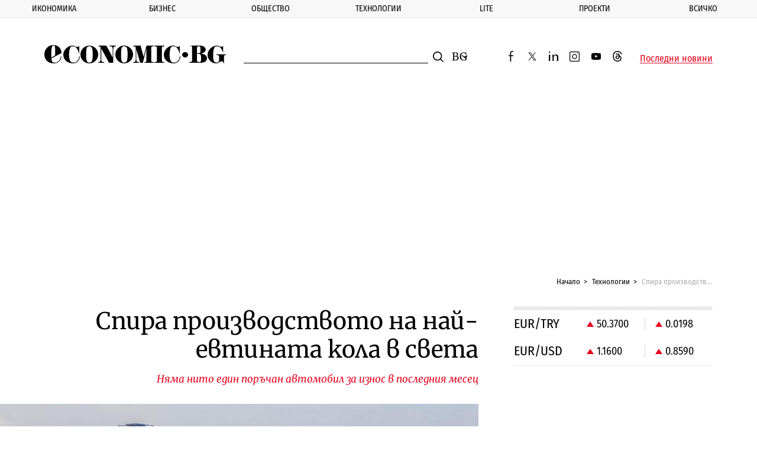

--- FILE ---
content_type: text/html; charset=utf-8
request_url: https://www.google.com/recaptcha/api2/aframe
body_size: 267
content:
<!DOCTYPE HTML><html><head><meta http-equiv="content-type" content="text/html; charset=UTF-8"></head><body><script nonce="KzH6Llie7CX0orREhlDDFg">/** Anti-fraud and anti-abuse applications only. See google.com/recaptcha */ try{var clients={'sodar':'https://pagead2.googlesyndication.com/pagead/sodar?'};window.addEventListener("message",function(a){try{if(a.source===window.parent){var b=JSON.parse(a.data);var c=clients[b['id']];if(c){var d=document.createElement('img');d.src=c+b['params']+'&rc='+(localStorage.getItem("rc::a")?sessionStorage.getItem("rc::b"):"");window.document.body.appendChild(d);sessionStorage.setItem("rc::e",parseInt(sessionStorage.getItem("rc::e")||0)+1);localStorage.setItem("rc::h",'1768913071673');}}}catch(b){}});window.parent.postMessage("_grecaptcha_ready", "*");}catch(b){}</script></body></html>

--- FILE ---
content_type: application/javascript; charset=utf-8
request_url: https://fundingchoicesmessages.google.com/f/AGSKWxURR76F6SXG6A7Im90wTfpGpEgQmzsLdXoSm_47HNzjDFDhxua6YezI4jxXfP4IHB2GboOwhay-aW3QXJlmIbSzFew1ryWZTYxoec7yfHaD3uIJUNF4eIy-33-VL07hcwHrdUqiC8ui-zF20kA60_4YGTAGtK7z5d217AhkhLwo62NuNhMf0loEGnUc/_/forads._160x600._ads_top._banner_ad-_585x75_
body_size: -1292
content:
window['9dc2dc37-8447-4ce7-957c-5cc8555e4ea6'] = true;